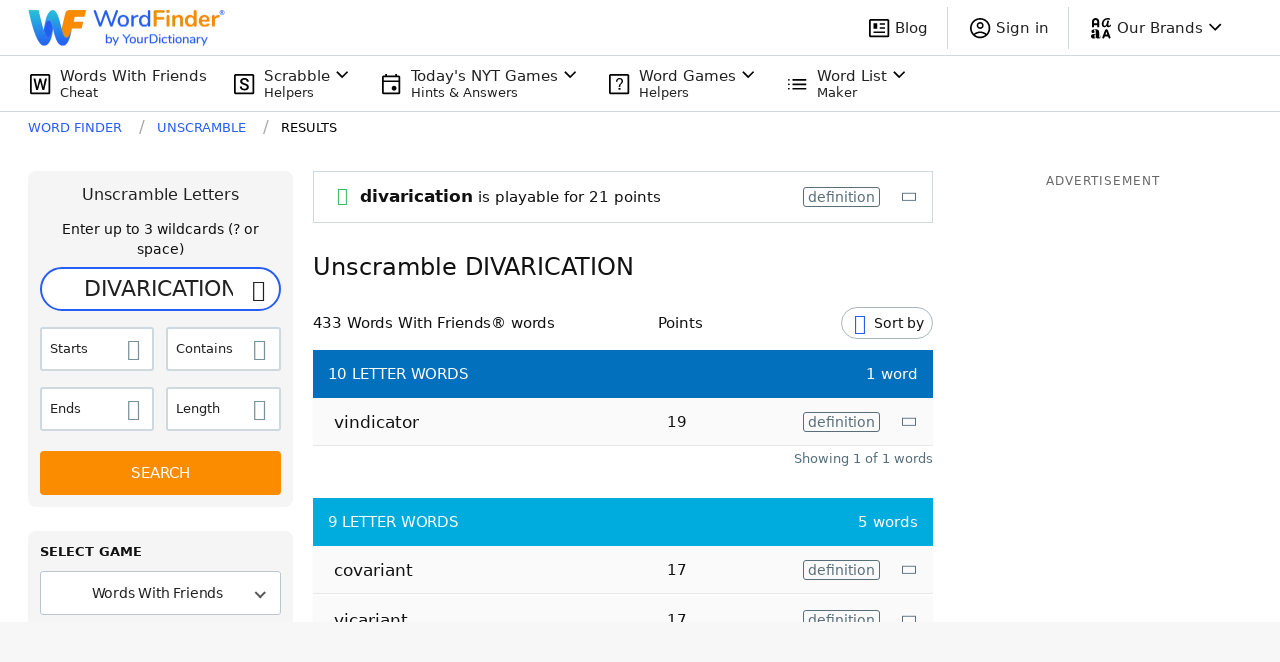

--- FILE ---
content_type: application/javascript; charset=utf-8
request_url: https://fundingchoicesmessages.google.com/f/AGSKWxW4EmnYlOHFoyi8rUBt39v45RITiFRmts0advdUPgz1f0aVDt_NntYR_o8THlmZZutvSZabTlv-2kvj8oszO2Ewlj5m_7DtU4ejXrlyCsI2eO_7dxt8f-aG4Qgyx3DDZETuyRYi2ucjkT33lh7Cb0bqNt5kjO4KylE0yhvlNlvASv9IPKIfpub5P_jX/_&strategy=adsense&/ForumViewTopicBottomAD./infinity.js.aspx?guid=/dmn-advert./widget-advert.
body_size: -1288
content:
window['7b9ec93e-6874-48df-9eb6-a089e81113d0'] = true;